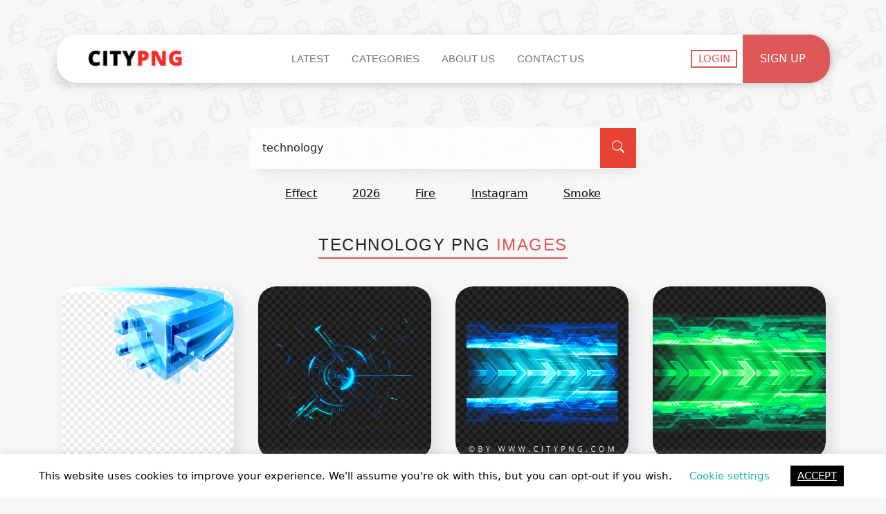

--- FILE ---
content_type: text/html; charset=UTF-8
request_url: https://www.citypng.com/search?q=technology
body_size: 11060
content:
<!doctype html>
<html lang="en">

<head>
    <!-- Required meta tags -->
    <meta charset="utf-8">
    <meta name="viewport" content="width=device-width, initial-scale=1, shrink-to-fit=no">

    <meta http-equiv="Content-Type" content="text/html; charset=utf-8">

    <meta name="csrf-token" content="dnywqsDzzgi3csB434jhLBVFw06KCz4cXJGtqESA">
            <meta name="description" content="technology PNG images with transparent background free to download">
        
    
        
<link rel="canonical" href="https://www.citypng.com/search?q=technology">


    
        
        
    

    
    


    
        
    
            <link rel="next" href="https://www.citypng.com/search?q=technology&amp;page=2">
     

    <!-- Bootstrap CSS v5.2.1 -->
    <link rel="stylesheet" href="https://city-png.b-cdn.net/new-design/bootstrap/css/bootstrap.min.css">

    <!-- ArialMT Fonts -->
    <link rel="stylesheet" href="https://city-png.b-cdn.net/new-design/fonts/style.css">

    <!-- Custom Css -->
    <link rel="stylesheet" href="https://city-png.b-cdn.net/new-design/custom_css/main.css">

    <!-- Bootstrap Icons -->
    <link rel="stylesheet" href="https://cdn.jsdelivr.net/npm/bootstrap-icons@1.10.3/font/bootstrap-icons.css" rel="preload" as="style" onload="this.onload=null;this.rel='stylesheet'">
    <noscript><link rel="stylesheet" href="https://cdn.jsdelivr.net/npm/bootstrap-icons@1.10.3/font/bootstrap-icons.css"></noscript>

    <!-- Font-awesome Icons -->
    

    <link rel="stylesheet" href="https://cdnjs.cloudflare.com/ajax/libs/font-awesome/5.8.1/css/all.min.css"
        integrity="sha512-gMjQeDaELJ0ryCI+FtItusU9MkAifCZcGq789FrzkiM49D8lbDhoaUaIX4ASU187wofMNlgBJ4ckbrXM9sE6Pg=="
        crossorigin="anonymous" referrerpolicy="no-referrer" />

<link rel="stylesheet" href="https://cdnjs.cloudflare.com/ajax/libs/font-awesome/6.3.0/css/all.min.css"
        integrity="sha512-SzlrxWUlpfuzQ+pcUCosxcglQRNAq/DZjVsC0lE40xsADsfeQoEypE+enwcOiGjk/bSuGGKHEyjSoQ1zVisanQ=="
        crossorigin="anonymous" referrerpolicy="no-referrer" />
        

    <!-- Jquery CDN -->
    <script src="https://code.jquery.com/jquery-3.6.3.min.js" integrity="sha256-pvPw+upLPUjgMXY0G+8O0xUf+/Im1MZjXxxgOcBQBXU=" crossorigin="anonymous"></script>

    <!-- Favicon -->
    <link rel="shortcut icon" href="https://city-png.b-cdn.net/new-design/images/favicon/favicon.png">
   
    <title>technology PNG &amp; clipart images | Citypng</title>

    
    <!-- Sweet Alert -->
    <link href="https://city-png.b-cdn.net/sweetalert.css" rel="stylesheet" type="text/css" media="none"
        onload="if(media!='all')media='all'" />

    <link href="https://city-png.b-cdn.net/vivify.min.css" rel="stylesheet" type="text/css" media="none"
        onload="if(media!='all')media='all'" />

        
        <!-- Google tag (gtag.js) -->
<script async src="https://www.googletagmanager.com/gtag/js?id=G-3V4FXQ8QYZ"></script>
<script>
  window.dataLayer = window.dataLayer || [];
  function gtag(){dataLayer.push(arguments);}
  gtag('js', new Date());

  gtag('config', 'G-3V4FXQ8QYZ');
</script>
<!-- Google tag (gtag.js) -->
<script async src="https://www.googletagmanager.com/gtag/js?id=G-V6C2J5TSJQ"></script>
<script>
  window.dataLayer = window.dataLayer || [];
  function gtag(){dataLayer.push(arguments);}
  gtag('js', new Date());

  gtag('config', 'G-V6C2J5TSJQ');
</script>        
</head>

<body>
<div id="cookie-law-info-bar" data-nosnippet="true" style="background-color: rgb(255, 255, 255); color: rgb(0, 0, 0); font-family: inherit; bottom: 0px; position: fixed;">
	<span>This website uses cookies to improve your experience. We'll assume you're ok with this, but you can opt-out if you wish.
		<a role="button" data-bs-toggle="modal" data-bs-target="#cookie" tabindex="0" style="margin: 5px 20px; color: rgb(20, 182, 148);">Cookie settings</a>
		<a role="button" class="accept_cookies" tabindex="0" style="display: inline-block; margin: 5px; color: rgb(255, 255, 255); background-color: rgb(0, 0, 0);padding:4px 10px">ACCEPT</a>
	</span>
</div>

 
<style>

    
    
  @media (min-width: 768px) {

}

/* Style for smaller screens */
/*@media (max-width: 767px) {
   header{position:relative;top:50px;}
   .homePage{margin-top:50px;}
 .imagePage-single{position:relative;top:30px;}
 .latestPage{margin-top:50px;}
 .searchResultPage{margin-top:50px;}
 .searchResultPageImages {margin-top:50px;}
 .downloadPage{margin-top:70px;}
 .loginPage{margin-top:20px;}
 .signUpPage{margin-top:80px;}
 .categoriesPage{margin-top:50px;}
 .categoriePage{margin-top:50px;}
 footer{position:relative;top:50px;}
}*/

</style>

<!--ISSUE CASE-->
<!--<div style="background:#ffcc00; color:#000; text-align:center; padding:10px; font-weight:bold; position:sticky; top:0; z-index:9999;">
  ðŸš§ We are currently experiencing technical issues. Our team is working on a fix. Thank you for your patience. ðŸš§
</div>-->

<!--NOT 100% STABLE-->
<!--<div style="background:#00c4ff; color:#000; text-align:center; padding:10px; font-weight:bold; position:sticky; top:0; z-index:9999;">
  💡 The website is currently mostly stable, but users may occasionally experience brief service interruptions that recover quickly.
</div>-->

<!--STABLE-->
<!--<div style="background:#4CAF50; color:#fff; text-align:center; padding:10px; font-weight:bold; position:sticky; top:0; z-index:9999;">
  ✅ The website is operating normally. If you notice any issue, please contact us.
</div>-->




<div class="modal fade" style="display:none" id="cookie">
	<div class="modal-dialog">
		<div class="modal-content">
			<div class="modal-header">
				<h4 class="modal-title">Privacy overview</h4>
				<button type="button" class="close btn" data-dismiss="modal">
					<span aria-hidden="true">&times;</span>
					<span class="sr-only">Close</span>
				</button>
				
			</div>
			<div class="modal-body">
				<p>This website uses cookies to improve your experience while you navigate through the website. Out of these cookies, the cookies that are categorized as necessary are stored on your browser as they are essential for the working of basic functionalities of the website. We also use third-party cookies that help us analyze and understand how you use this website. These cookies will be stored in your browser only with your consent.</p>
				<div>
				    <button data-toggle="collapse" data-target="#necessary" style="width: 100%;border:none;text-align: left;padding: 10px 26px;display:flex;justify-content:space-between;align-items-center;margin-bottom:8px">Necessary <span style="font-size:12px">Always Enabled</span></button>
				    <div id="necessary" class="collapse" style="padding: 10px 24px">
				        <p>Necessary cookies are absolutely essential for the website to function properly. This category only includes cookies that ensures basic functionalities and security features of the website. These cookies do not store any personal information.</p>
				    </div>
				    <button data-toggle="collapse" data-target="#non-necessary" style="width: 100%;border:none;text-align: left;padding: 10px 26px;display:flex;justify-content:space-between;">
				        Non-Necessary
				        <div class="cli-switch">
                        <input type="checkbox" id="wt-cli-checkbox-non-necessary" class="cli-user-preference-checkbox" data-id="checkbox-non-necessary" checked="checked">
                        <label for="wt-cli-checkbox-non-necessary" class="cli-slider" data-cli-enable="Enabled" data-cli-disable="Disabled"></label>
                        </div>
				    </button>
				    <div id="non-necessary" class="collapse" style="padding: 10px 24px">
				        <p>Any cookies that may not be particularly necessary for the website to function and is used specifically to collect user personal data via analytics, ads, other embedded contents are termed as non-necessary cookies. It is mandatory to procure user consent prior to running these cookies on your website.</p>
				    </div>
				</div>
			</div>
			<div class="modal-footer">
				<button data-bs-dismiss="modal" class="accept_cookies btn btn-success">Accept</button>
			</div>
		</div>
	</div>
</div>

    <header>
     

<script>
 document.addEventListener("DOMContentLoaded", function() {
    const elementsToStyle = document.querySelector(".for-message");
    
    // Listen for close event
    document.getElementById("imageAlert").addEventListener('close.bs.alert', function () {
      elementsToStyle.classList.remove("active");
    });

    // Initialize (assuming the alert starts as shown)
    elementsToStyle.classList.add("active");
  });

    
</script>
        
                <!-- Navbar starts -->

        <div class="container ">

            <nav class="navbar navbar-expand-md navbar-light bg-light">
                <div class="container mx-3 me-0 pe-md-0 pe-lg-0 align-items-center">
                    <a class="mx-lg-3 mx-1" href="https://www.citypng.com">
                        <img class="nvLogo" src="https://imagedelivery.net/5MYSbk45M80qAwecrlKzdQ/1df3913a-3012-43f5-e509-c60d81362700/thumbnail"
                            alt="Brand Logo">
                    </a>
                    <div class="d-flex">
                                                <button class="navbar-toggler" type="button" data-bs-toggle="collapse"
                            data-bs-target="#navbarSupportedContent" aria-controls="navbarSupportedContent"
                            aria-expanded="true" aria-label="Toggle navigation">
                            <span class="navbar-toggler-icon"></span>
                        </button>
                    </div>
                    <div class="collapse navbar-collapse justify-content-lg-center" id="navbarSupportedContent">
                        <ul class="navbar-nav mx-auto navbar-main py-md-0 py-3">
                            <li class="nav-item me-lg-3">
                                <a class="nav-link" href="https://www.citypng.com/latest">Latest</a>
                            </li>
                             <li class="nav-item me-lg-3">
                                <a class="nav-link" href="https://www.citypng.com/categories">Categories</a>
                            </li>
                            <li class="nav-item me-lg-3">
                                <a class="nav-link" href="https://www.citypng.com/page/about-us">About Us</a>
                            </li>
                            <li class="nav-item me-lg-3">
                                <a class="nav-link" href="https://www.citypng.com/contact">Contact Us</a>
                            </li>
                            
                            
                            
                            
                           
                        </ul>

                                                    <div>

                                <ul class="nav align-items-center  nav-most-right justify-content-center">
                                    <li class="nav-item me-lg-2 me-md-2 me-2">
                                        <a class="btn nvLogin" href="https://www.citypng.com/login">Login</a>
                                    </li>
                                    <li class="nav-item">
                                        <a class="text-center nvSignup" href="https://www.citypng.com/signup">Sign Up</a>
                                    </li>
                                </ul>

                            </div>
                        
                        

                    </div>

                </div>
            </nav>
            <div class="mt-3 header-search-main" style="display: none;">
                <center>
    <form role="search" autocomplete="off" action="https://www.citypng.com/search" method="get" class="w-100 mb-3">
        <div class="schBar w-100 d-flex align-items-center justify-content-between">
            <div class="w-100">
                <input type="text" name="q" class="schBarInp form-control" aria-describedby="helpId" placeholder="Search PNG">
            </div>
            <div class="d-flex align-items-center justify-content-center">
                <button class="searchIconBtn d-flex align-items-center justify-content-center" type="submit">
                    <i class="bi-search text-white"></i>
                </button>
            </div>

        </div>
    </form>
</center>            </div>
        </div>

        <!-- Navbar Ends -->

    </header>


    <main>

            <!-- Main Content Starts -->
    



    <!-- Text and Seacrh Bar Work Starts -->
    <div class="container searchResultPage">
        <div class="row">
            <!-- Search Bar -->
             <div class="mt-5">
                <!-- Search Bar -->
    <div class="col-12 mt-3 text-center w-100">
        <center>
            <form role="search" autocomplete="off" action="https://www.citypng.com/search" method="get">
                <div class="schBar d-flex align-items-center justify-content-between">
                    <div class="w-100">
                        
                        <input type="text" name="q" value="technology" class="schBarInp form-control"
                            aria-describedby="helpId" placeholder="Search PNG">
                    </div>
                    <div class="d-flex align-items-center justify-content-center">
                            <button class="searchIconBtn d-flex align-items-center justify-content-center" type="submit">
                                <i class="bi-search text-white"></i>
                            </button>
                    </div>
                </div>
                            </form>
        </center>
    </div>
<!-- End Search Bar -->

    <div class="col-12 mt-4 d-flex justify-content-center">
    <div class="d-lg-flex trends-div w-50 justify-content-evenly text-center">
                                                                <a href="https://www.citypng.com/search?q=effect" target="_blank"
                    class="trend-link me-3 me-lg-0 text-capitalize">effect</a>
                                            <a href="https://www.citypng.com/search?q=2026" target="_blank"
                    class="trend-link me-3 me-lg-0 text-capitalize">2026</a>
                                            <a href="https://www.citypng.com/search?q=fire" target="_blank"
                    class="trend-link me-3 me-lg-0 text-capitalize">fire</a>
                                            <a href="https://www.citypng.com/search?q=instagram" target="_blank"
                    class="trend-link me-3 me-lg-0 text-capitalize">instagram</a>
                                            <a href="https://www.citypng.com/search?q=smoke" target="_blank"
                    class="trend-link me-3 me-lg-0 text-capitalize">smoke</a>
                        </div>
</div>
            </div>
            <!-- End Search Bar -->

            

            <div class="col-12 mt-5 d-flex justify-content-center">
    
    <h1 style="font-size:1.5rem;" class="FPIheading text-uppercase">
                    technology PNG <span class="FPIpart"> IMAGES </span>
            </h1>
</div>

            
            

        </div>
    </div>
    <!-- Text and Seacrh Bar Work Ends -->


    <!-- latest Images Work Starts -->

    <div class="container mt-2 searchResultPageImages">

                    <div class="row justify-content-evenly align-items-">

                <style>
	.image-preview-container:hover>h2 {
		color: #4C4C4C !important;
		background: #f8f8f8;
	}
	.fa.fa-heart:hover {
	    cursor: pointer;
	    color: red;
	}
	
	@media screen and (min-width: 992px) and (max-width: 1199px) {

    
    .ltstIncImgAnc:hover .hoverOverlayDiv{
        transform: translate(0, -225px);
    }
}
</style>



<!-- Start Item --> 

<div class="position-relative col-lg-3 col-md-4 col-sm-6 col-6 mt-4 d-flex justify-content-center" >

    <a href="https://www.citypng.com/photo/20310/hd-3d-blue-technology-abstract-png" class="ltstIncImgAnc text-center" >
                        <img src="https://www.citypng.com/public/uploads/preview/hd-3d-blue-technology-abstract-png-701751694540171hiyk3kp2v5.png?v=2026012802" alt="HD 3D Blue Technology Abstract PNG" class="img1" style="height: 100%; width: auto; max-width: 100%;" loading="lazy" />
        
        <div class="hoverOverlayDiv d-flex align-items-end img1 p-3" >
            <div class="w-100">
                <div class="text-start mb-3">
                    <h2 class="mb-1 smImgHovTitle">HD 3D Blue Technology Abstract PNG</h2>
                   <span class="mb-0 smImgHovResoAndSize" style="margin-top: 10px;">1500x1500</span>
                </div>
                <div class="d-flex justify-content-between px-2 ps-0">
                    <span class="mb-0 smImgHovResoAndSize">799.1kB</span>
                    <span class="mb-0 h5">
                                                    <span onclick="event.preventDefault(); window.location.href='https://www.citypng.com/login'">
                                <i class="bi-heart-fill  "
                                    style="cursor: pointer;"></i>
                            </span>
                                            </span>
                </div>
            </div>
        </div>
    </a>
    <div class="extentionDiv smOnesLr">
        png
    </div>
    
</div>
<!-- End Item -->


<!-- Start Item --> 

<div class="position-relative col-lg-3 col-md-4 col-sm-6 col-6 mt-4 d-flex justify-content-center" >

    <a href="https://www.citypng.com/photo/29032/technology-futuristic-blue-circle-abstract-png-image" class="ltstIncImgAnc text-center" >
                        <img src="https://www.citypng.com/public/uploads/preview/technology-futuristic-blue-circle-abstract-png-image-701751694529095c4fpknooxr.png?v=2026012802" alt="Technology Futuristic Blue Circle Abstract PNG Image" class="img1" style="height: 100%; width: auto; max-width: 100%;" loading="lazy" />
        
        <div class="hoverOverlayDiv d-flex align-items-end img1 p-3" >
            <div class="w-100">
                <div class="text-start mb-3">
                    <h2 class="mb-1 smImgHovTitle">Technology Futuristic Blue Circle Abstract PNG Image</h2>
                   <span class="mb-0 smImgHovResoAndSize" style="margin-top: 10px;">1500x1500</span>
                </div>
                <div class="d-flex justify-content-between px-2 ps-0">
                    <span class="mb-0 smImgHovResoAndSize">722.2kB</span>
                    <span class="mb-0 h5">
                                                    <span onclick="event.preventDefault(); window.location.href='https://www.citypng.com/login'">
                                <i class="bi-heart-fill  "
                                    style="cursor: pointer;"></i>
                            </span>
                                            </span>
                </div>
            </div>
        </div>
    </a>
    <div class="extentionDiv smOnesLr">
        png
    </div>
    
</div>
<!-- End Item -->


<!-- Start Item --> 

<div class="position-relative col-lg-3 col-md-4 col-sm-6 col-6 mt-4 d-flex justify-content-center" >

    <a href="https://www.citypng.com/photo/30353/science-technology-blue-light-arrows-effect-png" class="ltstIncImgAnc text-center" >
                        <img src="https://www.citypng.com/public/uploads/preview/science-technology-blue-light-arrows-effect-png-701751694519698k5vyfwntoq.png?v=2026012802" alt="Science Technology Blue Light Arrows Effect PNG" class="img1" style="height: 100%; width: auto; max-width: 100%;" loading="lazy" />
        
        <div class="hoverOverlayDiv d-flex align-items-end img1 p-3" >
            <div class="w-100">
                <div class="text-start mb-3">
                    <h2 class="mb-1 smImgHovTitle">Science Technology Blue Light Arrows Effect PNG</h2>
                   <span class="mb-0 smImgHovResoAndSize" style="margin-top: 10px;">1000x1000</span>
                </div>
                <div class="d-flex justify-content-between px-2 ps-0">
                    <span class="mb-0 smImgHovResoAndSize">1.3MB</span>
                    <span class="mb-0 h5">
                                                    <span onclick="event.preventDefault(); window.location.href='https://www.citypng.com/login'">
                                <i class="bi-heart-fill  "
                                    style="cursor: pointer;"></i>
                            </span>
                                            </span>
                </div>
            </div>
        </div>
    </a>
    <div class="extentionDiv smOnesLr">
        png
    </div>
    
</div>
<!-- End Item -->


<!-- Start Item --> 

<div class="position-relative col-lg-3 col-md-4 col-sm-6 col-6 mt-4 d-flex justify-content-center" >

    <a href="https://www.citypng.com/photo/30354/science-technology-green-light-arrows-effect-png" class="ltstIncImgAnc text-center" >
                        <img src="https://www.citypng.com/public/uploads/preview/science-technology-green-light-arrows-effect-png-701751694519693apgffxq5ci.png?v=2026012802" alt="Science Technology Green Light Arrows Effect PNG" class="img1" style="height: 100%; width: auto; max-width: 100%;" loading="lazy" />
        
        <div class="hoverOverlayDiv d-flex align-items-end img1 p-3" >
            <div class="w-100">
                <div class="text-start mb-3">
                    <h2 class="mb-1 smImgHovTitle">Science Technology Green Light Arrows Effect PNG</h2>
                   <span class="mb-0 smImgHovResoAndSize" style="margin-top: 10px;">1000x1000</span>
                </div>
                <div class="d-flex justify-content-between px-2 ps-0">
                    <span class="mb-0 smImgHovResoAndSize">1.3MB</span>
                    <span class="mb-0 h5">
                                                    <span onclick="event.preventDefault(); window.location.href='https://www.citypng.com/login'">
                                <i class="bi-heart-fill  "
                                    style="cursor: pointer;"></i>
                            </span>
                                            </span>
                </div>
            </div>
        </div>
    </a>
    <div class="extentionDiv smOnesLr">
        png
    </div>
    
</div>
<!-- End Item -->


<!-- Start Item --> 

<div class="position-relative col-lg-3 col-md-4 col-sm-6 col-6 mt-4 d-flex justify-content-center" >

    <a href="https://www.citypng.com/photo/30355/science-technology-red-light-arrows-effect-hd-png" class="ltstIncImgAnc text-center" >
                        <img src="https://www.citypng.com/public/uploads/preview/science-technology-red-light-arrows-effect-hd-png-701751694519689bmea4kdwye.png?v=2026012802" alt="Science Technology Red Light Arrows Effect HD PNG" class="img1" style="height: 100%; width: auto; max-width: 100%;" loading="lazy" />
        
        <div class="hoverOverlayDiv d-flex align-items-end img1 p-3" >
            <div class="w-100">
                <div class="text-start mb-3">
                    <h2 class="mb-1 smImgHovTitle">Science Technology Red Light Arrows Effect HD PNG</h2>
                   <span class="mb-0 smImgHovResoAndSize" style="margin-top: 10px;">1000x1000</span>
                </div>
                <div class="d-flex justify-content-between px-2 ps-0">
                    <span class="mb-0 smImgHovResoAndSize">1.3MB</span>
                    <span class="mb-0 h5">
                                                    <span onclick="event.preventDefault(); window.location.href='https://www.citypng.com/login'">
                                <i class="bi-heart-fill  "
                                    style="cursor: pointer;"></i>
                            </span>
                                            </span>
                </div>
            </div>
        </div>
    </a>
    <div class="extentionDiv smOnesLr">
        png
    </div>
    
</div>
<!-- End Item -->


<!-- Start Item --> 

<div class="position-relative col-lg-3 col-md-4 col-sm-6 col-6 mt-4 d-flex justify-content-center" >

    <a href="https://www.citypng.com/photo/31940/escalator-earth-science-technology-lighting-effect-png" class="ltstIncImgAnc text-center" >
                        <img src="https://www.citypng.com/public/uploads/preview/escalator-earth-science-technology-lighting-effect-png-701751694515555jqpmyv2fhj.png?v=2026012802" alt="Escalator Earth Science Technology Lighting Effect PNG" class="img1" style="height: 100%; width: auto; max-width: 100%;" loading="lazy" />
        
        <div class="hoverOverlayDiv d-flex align-items-end img1 p-3" >
            <div class="w-100">
                <div class="text-start mb-3">
                    <h2 class="mb-1 smImgHovTitle">Escalator Earth Science Technology Lighting Effect PNG</h2>
                   <span class="mb-0 smImgHovResoAndSize" style="margin-top: 10px;">2000x2000</span>
                </div>
                <div class="d-flex justify-content-between px-2 ps-0">
                    <span class="mb-0 smImgHovResoAndSize">1.4MB</span>
                    <span class="mb-0 h5">
                                                    <span onclick="event.preventDefault(); window.location.href='https://www.citypng.com/login'">
                                <i class="bi-heart-fill  "
                                    style="cursor: pointer;"></i>
                            </span>
                                            </span>
                </div>
            </div>
        </div>
    </a>
    <div class="extentionDiv smOnesLr">
        png
    </div>
    
</div>
<!-- End Item -->


<!-- Start Item --> 

<div class="position-relative col-lg-3 col-md-4 col-sm-6 col-6 mt-4 d-flex justify-content-center" >

    <a href="https://www.citypng.com/photo/31192/technology-abstract-light-beams-effect-png" class="ltstIncImgAnc text-center" >
                        <img src="https://www.citypng.com/public/uploads/preview/technology-abstract-light-beams-effect-png-701751694516450smdikm0xmv.png?v=2026012802" alt="Technology Abstract Light Beams Effect PNG" class="img1" style="height: 100%; width: auto; max-width: 100%;" loading="lazy" />
        
        <div class="hoverOverlayDiv d-flex align-items-end img1 p-3" >
            <div class="w-100">
                <div class="text-start mb-3">
                    <h2 class="mb-1 smImgHovTitle">Technology Abstract Light Beams Effect PNG</h2>
                   <span class="mb-0 smImgHovResoAndSize" style="margin-top: 10px;">2000x2000</span>
                </div>
                <div class="d-flex justify-content-between px-2 ps-0">
                    <span class="mb-0 smImgHovResoAndSize">2.1MB</span>
                    <span class="mb-0 h5">
                                                    <span onclick="event.preventDefault(); window.location.href='https://www.citypng.com/login'">
                                <i class="bi-heart-fill  "
                                    style="cursor: pointer;"></i>
                            </span>
                                            </span>
                </div>
            </div>
        </div>
    </a>
    <div class="extentionDiv smOnesLr">
        png
    </div>
    
</div>
<!-- End Item -->


<!-- Start Item --> 

<div class="position-relative col-lg-3 col-md-4 col-sm-6 col-6 mt-4 d-flex justify-content-center" >

    <a href="https://www.citypng.com/photo/20454/luminous-technology-blue-abstract-hd-png" class="ltstIncImgAnc text-center" >
                        <img src="https://www.citypng.com/public/uploads/preview/luminous-technology-blue-abstract-hd-png-701751694538212vjg3ipupfn.png?v=2026012802" alt="Luminous Technology Blue Abstract HD PNG" class="img1" style="height: 100%; width: auto; max-width: 100%;" loading="lazy" />
        
        <div class="hoverOverlayDiv d-flex align-items-end img1 p-3" >
            <div class="w-100">
                <div class="text-start mb-3">
                    <h2 class="mb-1 smImgHovTitle">Luminous Technology Blue Abstract HD PNG</h2>
                   <span class="mb-0 smImgHovResoAndSize" style="margin-top: 10px;">1000x1000</span>
                </div>
                <div class="d-flex justify-content-between px-2 ps-0">
                    <span class="mb-0 smImgHovResoAndSize">1.2MB</span>
                    <span class="mb-0 h5">
                                                    <span onclick="event.preventDefault(); window.location.href='https://www.citypng.com/login'">
                                <i class="bi-heart-fill  "
                                    style="cursor: pointer;"></i>
                            </span>
                                            </span>
                </div>
            </div>
        </div>
    </a>
    <div class="extentionDiv smOnesLr">
        png
    </div>
    
</div>
<!-- End Item -->


<!-- Start Item --> 

<div class="position-relative col-lg-3 col-md-4 col-sm-6 col-6 mt-4 d-flex justify-content-center" >

    <a href="https://www.citypng.com/photo/20535/blue-stripes-lines-science-technology-abstract" class="ltstIncImgAnc text-center" >
                        <img src="https://www.citypng.com/public/uploads/preview/blue-stripes-lines-science-technology-abstract-70175169453780877xxulavct.png?v=2026012802" alt="Blue Stripes Lines Science Technology Abstract" class="img1" style="height: 100%; width: auto; max-width: 100%;" loading="lazy" />
        
        <div class="hoverOverlayDiv d-flex align-items-end img1 p-3" >
            <div class="w-100">
                <div class="text-start mb-3">
                    <h2 class="mb-1 smImgHovTitle">Blue Stripes Lines Science Technology Abstract</h2>
                   <span class="mb-0 smImgHovResoAndSize" style="margin-top: 10px;">2000x2000</span>
                </div>
                <div class="d-flex justify-content-between px-2 ps-0">
                    <span class="mb-0 smImgHovResoAndSize">196.5kB</span>
                    <span class="mb-0 h5">
                                                    <span onclick="event.preventDefault(); window.location.href='https://www.citypng.com/login'">
                                <i class="bi-heart-fill  "
                                    style="cursor: pointer;"></i>
                            </span>
                                            </span>
                </div>
            </div>
        </div>
    </a>
    <div class="extentionDiv smOnesLr">
        png
    </div>
    
</div>
<!-- End Item -->


<!-- Start Item --> 

<div class="position-relative col-lg-3 col-md-4 col-sm-6 col-6 mt-4 d-flex justify-content-center" >

    <a href="https://www.citypng.com/photo/31997/technology-futuristic-blue-glowing-circle-hd-png" class="ltstIncImgAnc text-center" >
                        <img src="https://www.citypng.com/public/uploads/preview/technology-futuristic-blue-glowing-circle-hd-png-701751694515340tsv8eyufk0.png?v=2026012802" alt="Technology Futuristic Blue Glowing Circle HD PNG" class="img1" style="height: 100%; width: auto; max-width: 100%;" loading="lazy" />
        
        <div class="hoverOverlayDiv d-flex align-items-end img1 p-3" >
            <div class="w-100">
                <div class="text-start mb-3">
                    <h2 class="mb-1 smImgHovTitle">Technology Futuristic Blue Glowing Circle HD PNG</h2>
                   <span class="mb-0 smImgHovResoAndSize" style="margin-top: 10px;">2000x2000</span>
                </div>
                <div class="d-flex justify-content-between px-2 ps-0">
                    <span class="mb-0 smImgHovResoAndSize">3.2MB</span>
                    <span class="mb-0 h5">
                                                    <span onclick="event.preventDefault(); window.location.href='https://www.citypng.com/login'">
                                <i class="bi-heart-fill  "
                                    style="cursor: pointer;"></i>
                            </span>
                                            </span>
                </div>
            </div>
        </div>
    </a>
    <div class="extentionDiv smOnesLr">
        png
    </div>
    
</div>
<!-- End Item -->


<!-- Start Item --> 

<div class="position-relative col-lg-3 col-md-4 col-sm-6 col-6 mt-4 d-flex justify-content-center" >

    <a href="https://www.citypng.com/photo/31943/hd-blue-glowing-technology-futuristic-frame-png" class="ltstIncImgAnc text-center" >
                        <img src="https://www.citypng.com/public/uploads/preview/hd-blue-glowing-technology-futuristic-frame-png-701751694515542dxz6u5zobq.png?v=2026012802" alt="HD Blue Glowing Technology Futuristic Frame PNG" class="img1" style="height: 100%; width: auto; max-width: 100%;" loading="lazy" />
        
        <div class="hoverOverlayDiv d-flex align-items-end img1 p-3" >
            <div class="w-100">
                <div class="text-start mb-3">
                    <h2 class="mb-1 smImgHovTitle">HD Blue Glowing Technology Futuristic Frame PNG</h2>
                   <span class="mb-0 smImgHovResoAndSize" style="margin-top: 10px;">3970x3970</span>
                </div>
                <div class="d-flex justify-content-between px-2 ps-0">
                    <span class="mb-0 smImgHovResoAndSize">1.3MB</span>
                    <span class="mb-0 h5">
                                                    <span onclick="event.preventDefault(); window.location.href='https://www.citypng.com/login'">
                                <i class="bi-heart-fill  "
                                    style="cursor: pointer;"></i>
                            </span>
                                            </span>
                </div>
            </div>
        </div>
    </a>
    <div class="extentionDiv smOnesLr">
        png
    </div>
    
</div>
<!-- End Item -->


<!-- Start Item --> 

<div class="position-relative col-lg-3 col-md-4 col-sm-6 col-6 mt-4 d-flex justify-content-center" >

    <a href="https://www.citypng.com/photo/31942/glowing-technology-futuristic-red-frame-png-image" class="ltstIncImgAnc text-center" >
                        <img src="https://www.citypng.com/public/uploads/preview/glowing-technology-futuristic-red-frame-png-image-701751694515549p87opvlnpk.png?v=2026012802" alt="Glowing Technology Futuristic Red Frame PNG Image" class="img1" style="height: 100%; width: auto; max-width: 100%;" loading="lazy" />
        
        <div class="hoverOverlayDiv d-flex align-items-end img1 p-3" >
            <div class="w-100">
                <div class="text-start mb-3">
                    <h2 class="mb-1 smImgHovTitle">Glowing Technology Futuristic Red Frame PNG Image</h2>
                   <span class="mb-0 smImgHovResoAndSize" style="margin-top: 10px;">3970x3970</span>
                </div>
                <div class="d-flex justify-content-between px-2 ps-0">
                    <span class="mb-0 smImgHovResoAndSize">1.3MB</span>
                    <span class="mb-0 h5">
                                                    <span onclick="event.preventDefault(); window.location.href='https://www.citypng.com/login'">
                                <i class="bi-heart-fill  "
                                    style="cursor: pointer;"></i>
                            </span>
                                            </span>
                </div>
            </div>
        </div>
    </a>
    <div class="extentionDiv smOnesLr">
        png
    </div>
    
</div>
<!-- End Item -->


<!-- Start Item --> 

<div class="position-relative col-lg-3 col-md-4 col-sm-6 col-6 mt-4 d-flex justify-content-center" >

    <a href="https://www.citypng.com/photo/431/3d-effect-apple-brand-logo-technology" class="ltstIncImgAnc text-center" >
                        <img src="https://www.citypng.com/public/uploads/preview/3d-effect-apple-brand-logo-technology-701751694793284fo6rfmlqff.png?v=2026012802" alt="3D Effect Apple Brand Logo Technology" class="img1" style="height: 100%; width: auto; max-width: 100%;" loading="lazy" />
        
        <div class="hoverOverlayDiv d-flex align-items-end img1 p-3" >
            <div class="w-100">
                <div class="text-start mb-3">
                    <h2 class="mb-1 smImgHovTitle">3D Effect Apple Brand Logo Technology</h2>
                   <span class="mb-0 smImgHovResoAndSize" style="margin-top: 10px;">1000x1000</span>
                </div>
                <div class="d-flex justify-content-between px-2 ps-0">
                    <span class="mb-0 smImgHovResoAndSize">7.8MB</span>
                    <span class="mb-0 h5">
                                                    <span onclick="event.preventDefault(); window.location.href='https://www.citypng.com/login'">
                                <i class="bi-heart-fill  "
                                    style="cursor: pointer;"></i>
                            </span>
                                            </span>
                </div>
            </div>
        </div>
    </a>
    <div class="extentionDiv smOnesLr">
        png
    </div>
    
</div>
<!-- End Item -->


<!-- Start Item --> 

<div class="position-relative col-lg-3 col-md-4 col-sm-6 col-6 mt-4 d-flex justify-content-center" >

    <a href="https://www.citypng.com/photo/30155/technology-blue-network-connect-dots-png" class="ltstIncImgAnc text-center" >
                        <img src="https://www.citypng.com/public/uploads/preview/technology-blue-network-connect-dots-png-701751694522327xfcf6kvgez.png?v=2026012802" alt="Technology Blue Network Connect Dots PNG" class="img1" style="height: 100%; width: auto; max-width: 100%;" loading="lazy" />
        
        <div class="hoverOverlayDiv d-flex align-items-end img1 p-3" >
            <div class="w-100">
                <div class="text-start mb-3">
                    <h2 class="mb-1 smImgHovTitle">Technology Blue Network Connect Dots PNG</h2>
                   <span class="mb-0 smImgHovResoAndSize" style="margin-top: 10px;">1500x1500</span>
                </div>
                <div class="d-flex justify-content-between px-2 ps-0">
                    <span class="mb-0 smImgHovResoAndSize">625.4kB</span>
                    <span class="mb-0 h5">
                                                    <span onclick="event.preventDefault(); window.location.href='https://www.citypng.com/login'">
                                <i class="bi-heart-fill  "
                                    style="cursor: pointer;"></i>
                            </span>
                                            </span>
                </div>
            </div>
        </div>
    </a>
    <div class="extentionDiv smOnesLr">
        png
    </div>
    
</div>
<!-- End Item -->


<!-- Start Item --> 

<div class="position-relative col-lg-3 col-md-4 col-sm-6 col-6 mt-4 d-flex justify-content-center" >

    <a href="https://www.citypng.com/photo/26842/hd-bluetooth-technology-logo-png" class="ltstIncImgAnc text-center" >
                        <img src="https://www.citypng.com/public/uploads/preview/hd-bluetooth-technology-logo-png-701751694710466wlmcdewpag.png?v=2026012802" alt="HD Bluetooth Technology Logo PNG" class="img1" style="height: 100%; width: auto; max-width: 100%;" loading="lazy" />
        
        <div class="hoverOverlayDiv d-flex align-items-end img1 p-3" >
            <div class="w-100">
                <div class="text-start mb-3">
                    <h2 class="mb-1 smImgHovTitle">HD Bluetooth Technology Logo PNG</h2>
                   <span class="mb-0 smImgHovResoAndSize" style="margin-top: 10px;">2000x2000</span>
                </div>
                <div class="d-flex justify-content-between px-2 ps-0">
                    <span class="mb-0 smImgHovResoAndSize">32.6kB</span>
                    <span class="mb-0 h5">
                                                    <span onclick="event.preventDefault(); window.location.href='https://www.citypng.com/login'">
                                <i class="bi-heart-fill  "
                                    style="cursor: pointer;"></i>
                            </span>
                                            </span>
                </div>
            </div>
        </div>
    </a>
    <div class="extentionDiv smOnesLr">
        png
    </div>
    
</div>
<!-- End Item -->


<!-- Start Item --> 

<div class="position-relative col-lg-3 col-md-4 col-sm-6 col-6 mt-4 d-flex justify-content-center" >

    <a href="https://www.citypng.com/photo/10896/blockchain-technology-crypto-png" class="ltstIncImgAnc text-center" >
                        <img src="https://www.citypng.com/public/uploads/preview/blockchain-technology-crypto-png-7040816946874686c4vqsqjfk.png?v=2026012802" alt="Blockchain Technology Crypto PNG" class="img1" style="height: 100%; width: auto; max-width: 100%;" loading="lazy" />
        
        <div class="hoverOverlayDiv d-flex align-items-end img1 p-3" >
            <div class="w-100">
                <div class="text-start mb-3">
                    <h2 class="mb-1 smImgHovTitle">Blockchain Technology Crypto PNG</h2>
                   <span class="mb-0 smImgHovResoAndSize" style="margin-top: 10px;">1000x1000</span>
                </div>
                <div class="d-flex justify-content-between px-2 ps-0">
                    <span class="mb-0 smImgHovResoAndSize">257.7kB</span>
                    <span class="mb-0 h5">
                                                    <span onclick="event.preventDefault(); window.location.href='https://www.citypng.com/login'">
                                <i class="bi-heart-fill  "
                                    style="cursor: pointer;"></i>
                            </span>
                                            </span>
                </div>
            </div>
        </div>
    </a>
    <div class="extentionDiv smOnesLr">
        png
    </div>
    
</div>
<!-- End Item -->


<!-- Start Item --> 

<div class="position-relative col-lg-3 col-md-4 col-sm-6 col-6 mt-4 d-flex justify-content-center" >

    <a href="https://www.citypng.com/photo/20536/blue-geometric-technology-abstract" class="ltstIncImgAnc text-center" >
                        <img src="https://www.citypng.com/public/uploads/preview/blue-geometric-technology-abstract-701751694537804m3pbcgldjp.png?v=2026012802" alt="Blue Geometric Technology Abstract" class="img1" style="height: 100%; width: auto; max-width: 100%;" loading="lazy" />
        
        <div class="hoverOverlayDiv d-flex align-items-end img1 p-3" >
            <div class="w-100">
                <div class="text-start mb-3">
                    <h2 class="mb-1 smImgHovTitle">Blue Geometric Technology Abstract</h2>
                   <span class="mb-0 smImgHovResoAndSize" style="margin-top: 10px;">3000x3000</span>
                </div>
                <div class="d-flex justify-content-between px-2 ps-0">
                    <span class="mb-0 smImgHovResoAndSize">790.9kB</span>
                    <span class="mb-0 h5">
                                                    <span onclick="event.preventDefault(); window.location.href='https://www.citypng.com/login'">
                                <i class="bi-heart-fill  "
                                    style="cursor: pointer;"></i>
                            </span>
                                            </span>
                </div>
            </div>
        </div>
    </a>
    <div class="extentionDiv smOnesLr">
        png
    </div>
    
</div>
<!-- End Item -->


<!-- Start Item --> 

<div class="position-relative col-lg-3 col-md-4 col-sm-6 col-6 mt-4 d-flex justify-content-center" >

    <a href="https://www.citypng.com/photo/27168/5g-connectivity-network-technology-png" class="ltstIncImgAnc text-center" >
                        <img src="https://www.citypng.com/public/uploads/preview/5g-connectivity-network-technology-png-704081694621783l2my9fgrek.png?v=2026012802" alt="5G Connectivity Network Technology PNG" class="img1" style="height: 100%; width: auto; max-width: 100%;" loading="lazy" />
        
        <div class="hoverOverlayDiv d-flex align-items-end img1 p-3" >
            <div class="w-100">
                <div class="text-start mb-3">
                    <h2 class="mb-1 smImgHovTitle">5G Connectivity Network Technology PNG</h2>
                   <span class="mb-0 smImgHovResoAndSize" style="margin-top: 10px;">1500x1500</span>
                </div>
                <div class="d-flex justify-content-between px-2 ps-0">
                    <span class="mb-0 smImgHovResoAndSize">231.2kB</span>
                    <span class="mb-0 h5">
                                                    <span onclick="event.preventDefault(); window.location.href='https://www.citypng.com/login'">
                                <i class="bi-heart-fill  "
                                    style="cursor: pointer;"></i>
                            </span>
                                            </span>
                </div>
            </div>
        </div>
    </a>
    <div class="extentionDiv smOnesLr">
        png
    </div>
    
</div>
<!-- End Item -->


<!-- Start Item --> 

<div class="position-relative col-lg-3 col-md-4 col-sm-6 col-6 mt-4 d-flex justify-content-center" >

    <a href="https://www.citypng.com/photo/10882/hd-btc-bitcoin-technology-blockchain-png" class="ltstIncImgAnc text-center" >
                        <img src="https://www.citypng.com/public/uploads/preview/hd-btc-bitcoin-technology-blockchain-png-704081694687475emvnrpqgor.png?v=2026012802" alt="HD Btc Bitcoin Technology Blockchain PNG" class="img1" style="height: 100%; width: auto; max-width: 100%;" loading="lazy" />
        
        <div class="hoverOverlayDiv d-flex align-items-end img1 p-3" >
            <div class="w-100">
                <div class="text-start mb-3">
                    <h2 class="mb-1 smImgHovTitle">HD Btc Bitcoin Technology Blockchain PNG</h2>
                   <span class="mb-0 smImgHovResoAndSize" style="margin-top: 10px;">2000x2000</span>
                </div>
                <div class="d-flex justify-content-between px-2 ps-0">
                    <span class="mb-0 smImgHovResoAndSize">3.3MB</span>
                    <span class="mb-0 h5">
                                                    <span onclick="event.preventDefault(); window.location.href='https://www.citypng.com/login'">
                                <i class="bi-heart-fill  "
                                    style="cursor: pointer;"></i>
                            </span>
                                            </span>
                </div>
            </div>
        </div>
    </a>
    <div class="extentionDiv smOnesLr">
        png
    </div>
    
</div>
<!-- End Item -->


<!-- Start Item --> 

<div class="position-relative col-lg-3 col-md-4 col-sm-6 col-6 mt-4 d-flex justify-content-center" >

    <a href="https://www.citypng.com/photo/10897/hd-blockchain-technology-crypto-transfert-png" class="ltstIncImgAnc text-center" >
                        <img src="https://www.citypng.com/public/uploads/preview/hd-blockchain-technology-crypto-transfert-png-704081694687466i83pzplfth.png?v=2026012802" alt="HD Blockchain Technology Crypto Transfert PNG" class="img1" style="height: 100%; width: auto; max-width: 100%;" loading="lazy" />
        
        <div class="hoverOverlayDiv d-flex align-items-end img1 p-3" >
            <div class="w-100">
                <div class="text-start mb-3">
                    <h2 class="mb-1 smImgHovTitle">HD Blockchain Technology Crypto Transfert PNG</h2>
                   <span class="mb-0 smImgHovResoAndSize" style="margin-top: 10px;">2000x2000</span>
                </div>
                <div class="d-flex justify-content-between px-2 ps-0">
                    <span class="mb-0 smImgHovResoAndSize">685.9kB</span>
                    <span class="mb-0 h5">
                                                    <span onclick="event.preventDefault(); window.location.href='https://www.citypng.com/login'">
                                <i class="bi-heart-fill  "
                                    style="cursor: pointer;"></i>
                            </span>
                                            </span>
                </div>
            </div>
        </div>
    </a>
    <div class="extentionDiv smOnesLr">
        png
    </div>
    
</div>
<!-- End Item -->


<!-- Start Item --> 

<div class="position-relative col-lg-3 col-md-4 col-sm-6 col-6 mt-4 d-flex justify-content-center" >

    <a href="https://www.citypng.com/photo/10873/hd-btc-bitcoin-mining-technology-blockchain-png" class="ltstIncImgAnc text-center" >
                        <img src="https://www.citypng.com/public/uploads/preview/hd-btc-bitcoin-mining-technology-blockchain-png-704081695121166tctjtrrfaq.png?v=2026012802" alt="HD Btc Bitcoin Mining Technology Blockchain PNG" class="img1" style="height: 100%; width: auto; max-width: 100%;" loading="lazy" />
        
        <div class="hoverOverlayDiv d-flex align-items-end img1 p-3" >
            <div class="w-100">
                <div class="text-start mb-3">
                    <h2 class="mb-1 smImgHovTitle">HD Btc Bitcoin Mining Technology Blockchain PNG</h2>
                   <span class="mb-0 smImgHovResoAndSize" style="margin-top: 10px;">1500x1500</span>
                </div>
                <div class="d-flex justify-content-between px-2 ps-0">
                    <span class="mb-0 smImgHovResoAndSize">1.2MB</span>
                    <span class="mb-0 h5">
                                                    <span onclick="event.preventDefault(); window.location.href='https://www.citypng.com/login'">
                                <i class="bi-heart-fill  "
                                    style="cursor: pointer;"></i>
                            </span>
                                            </span>
                </div>
            </div>
        </div>
    </a>
    <div class="extentionDiv smOnesLr">
        png
    </div>
    
</div>
<!-- End Item -->


<!-- Start Item --> 

<div class="position-relative col-lg-3 col-md-4 col-sm-6 col-6 mt-4 d-flex justify-content-center" >

    <a href="https://www.citypng.com/photo/19301/png-technology-multicolor-abstract-brochure-cover" class="ltstIncImgAnc text-center" >
                        <img src="https://www.citypng.com/public/uploads/preview/png-technology-multicolor-abstract-brochure-cover-701751694542035j9nt6jphd4.png?v=2026012802" alt="PNG Technology Multicolor Abstract Brochure Cover" class="img1" style="height: 100%; width: auto; max-width: 100%;" loading="lazy" />
        
        <div class="hoverOverlayDiv d-flex align-items-end img1 p-3" >
            <div class="w-100">
                <div class="text-start mb-3">
                    <h2 class="mb-1 smImgHovTitle">PNG Technology Multicolor Abstract Brochure Cover</h2>
                   <span class="mb-0 smImgHovResoAndSize" style="margin-top: 10px;">1500x1500</span>
                </div>
                <div class="d-flex justify-content-between px-2 ps-0">
                    <span class="mb-0 smImgHovResoAndSize">1.1MB</span>
                    <span class="mb-0 h5">
                                                    <span onclick="event.preventDefault(); window.location.href='https://www.citypng.com/login'">
                                <i class="bi-heart-fill  "
                                    style="cursor: pointer;"></i>
                            </span>
                                            </span>
                </div>
            </div>
        </div>
    </a>
    <div class="extentionDiv smOnesLr">
        png
    </div>
    
</div>
<!-- End Item -->


<!-- Start Item --> 

<div class="position-relative col-lg-3 col-md-4 col-sm-6 col-6 mt-4 d-flex justify-content-center" >

    <a href="https://www.citypng.com/photo/353/speed-light-effect-curved-lines-background" class="ltstIncImgAnc text-center" >
                        <img src="https://www.citypng.com/public/uploads/preview/speed-light-effect-curved-lines-background-701751694702439q35xmkuryz.png?v=2026012802" alt="Speed Light Effect Curved Lines Background" class="img1" style="height: 100%; width: auto; max-width: 100%;" loading="lazy" />
        
        <div class="hoverOverlayDiv d-flex align-items-end img1 p-3" >
            <div class="w-100">
                <div class="text-start mb-3">
                    <h2 class="mb-1 smImgHovTitle">Speed Light Effect Curved Lines Background</h2>
                   <span class="mb-0 smImgHovResoAndSize" style="margin-top: 10px;">1000x1000</span>
                </div>
                <div class="d-flex justify-content-between px-2 ps-0">
                    <span class="mb-0 smImgHovResoAndSize">663.6kB</span>
                    <span class="mb-0 h5">
                                                    <span onclick="event.preventDefault(); window.location.href='https://www.citypng.com/login'">
                                <i class="bi-heart-fill  "
                                    style="cursor: pointer;"></i>
                            </span>
                                            </span>
                </div>
            </div>
        </div>
    </a>
    <div class="extentionDiv smOnesLr">
        png
    </div>
    
</div>
<!-- End Item -->


<!-- Start Item --> 

<div class="position-relative col-lg-3 col-md-4 col-sm-6 col-6 mt-4 d-flex justify-content-center" >

    <a href="https://www.citypng.com/photo/425/apple-brand-logo" class="ltstIncImgAnc text-center" >
                        <img src="https://www.citypng.com/public/uploads/preview/apple-brand-logo-70175169479329782ejsbt0dc.png?v=2026012802" alt="Apple Brand Logo" class="img1" style="height: 100%; width: auto; max-width: 100%;" loading="lazy" />
        
        <div class="hoverOverlayDiv d-flex align-items-end img1 p-3" >
            <div class="w-100">
                <div class="text-start mb-3">
                    <h2 class="mb-1 smImgHovTitle">Apple Brand Logo</h2>
                   <span class="mb-0 smImgHovResoAndSize" style="margin-top: 10px;">1500x1500</span>
                </div>
                <div class="d-flex justify-content-between px-2 ps-0">
                    <span class="mb-0 smImgHovResoAndSize">2.1MB</span>
                    <span class="mb-0 h5">
                                                    <span onclick="event.preventDefault(); window.location.href='https://www.citypng.com/login'">
                                <i class="bi-heart-fill  "
                                    style="cursor: pointer;"></i>
                            </span>
                                            </span>
                </div>
            </div>
        </div>
    </a>
    <div class="extentionDiv smOnesLr">
        png
    </div>
    
</div>
<!-- End Item -->
</div>
</div>


                
                    <div class="col-12 mt-5 mb-2 d-flex justify-content-center">
    
                        
                        <ol class="pagination" role="navigation">
        
                    <li class="page-item disabled me-3" aria-disabled="true">
                <span class="page-link prevBtn disabled">Prev</span>
            </li>
        
        
                    <li class="page-item">
                <a class="page-link nextBtn" href="https://www.citypng.com/search?q=technology&amp;page=2" rel="next">Next</a>
            </li>
            </ol>

            
           

                    </div>
                    
                
            

        
    </div>
    </div>

    <!-- Featuerd Images Work Ends -->

    <!-- Main Content Ends -->



    </main>

    <footer class="mt-3">

        <div class="ftBg">
            <div class="container ">
                <div class="container">
                    <div class="row  justify-content-center align-items-center">

                        <div class="col-12 px-lg-4 pt-4 pb-2 footer">
                            <div class="container ">
                                <div class="row justify-content-lg-between justify-content-evenly">
                                    <div class="col-lg-6 col-md-12">
                                        <div>
                                            <a href="https://www.citypng.com">
                                                <img src="https://imagedelivery.net/5MYSbk45M80qAwecrlKzdQ/1df3913a-3012-43f5-e509-c60d81362700/thumbnail"
                                                    alt="footerLogo">
                                            </a>
                                        </div>

                                        <div class="mt-3">
                                            <p class="ftPara">
                                                At CityPNG, we offer lots of high-quality PNG images for free. We want to help you make your projects look great without costing you anything.
                                            </p>
                                        </div>
                                    </div>

                                    <div class="col-lg-5 col-md-12 mt-md-1 ">
                                        <div class="row justify-content-evenly">

                                            <div class="col-lg-3 col-md-4 col-sm-12 ps-lg-0 pe-lg-4">

                                                <span class="footerListTitles">CONTENT</span>
                                                <ul class="footerUl">
                                                    <li class="mt-3">
                                                        <a class="aTags ftAnchors" href="https://www.citypng.com/latest"> LATEST </a>
                                                    </li>
                                                   
                                                </ul>

                                            </div>

                                            <div class="col-lg-5 col-md-4 col-sm-12">

                                                <span class="footerListTitles">INFORMATION</span>
                                                <ul class="footerUl">
                                                    <li class="mt-3">
                                                        <a class="aTags ftAnchors" href="https://www.citypng.com/page/about-us"> ABOUT US </a>
                                                    </li>

                                                    <li>
                                                        <a class="aTags ftAnchors" href="https://www.citypng.com/page/terms-of-service"> TERMS OF SERVICE </a>
                                                    </li>

                                                    <li>
                                                        <a class="aTags ftAnchors" href="https://www.citypng.com/page/privacy-policy"> PRIVACY POLICY </a>
                                                    </li>

                                                    <li>
                                                        <a class="aTags ftAnchors" href="https://www.citypng.com/page/copyright-policy"> COPYRIGHT POLICY </a>
                                                    </li>

                                                    <li>
                                                        <a class="aTags ftAnchors" href="https://www.citypng.com/page/dmca"> DMCA POLICY </a>
                                                    </li>

                                                    <li>
                                                        <a class="aTags ftAnchors" href="https://www.citypng.com/contact"> CONTACT US </a>
                                                    </li>
                                                </ul>

                                            </div>

                                            <div class="col-lg-4 col-md-4 col-sm-12">

                                                <span class="footerListTitles">Tools</span>
                                               <ul class="footerUl">
    <li class="mt-3">
        <a class="aTags ftAnchors" href="https://www.citypng.com/png-to-jpg">
            PNG to JPG Converter
        </a>
    </li>
</ul>


                                            </div>
                                        </div>
                                    </div>

                                    <div class="col-12 smIconCont d-flex">
                                        <div class="me-3">
                                            <span class="smIcon h5"><a class="smIconsAnchor" target="_blank" alt="facebookIcon" href="https://www.facebook.com/City-PNG-100368688224730/"><i
                                                        class="fa-brands fa-facebook-f"></i></a></span>
                                        </div>

                                        <div class="me-3">
                                            <span class="smIcon h5"><a class="smIconsAnchor" target="_blank" alt="pinterestIcon" href="https://www.pinterest.com/citypng/"><i
                                                        class="fa-brands fa-pinterest"></i></a></span>
                                        </div>

                                        <div>
                                            <span class="smIcon h5"><a class="smIconsAnchor" target="_blank" alt="instagramIcon" href="https://www.instagram.com/citypng.web/"><i
                                                        class="fa-brands fa-instagram"></i></a></span>
                                        </div>
                                    </div>

                                </div>

                            </div>

                        </div>
                    </div>

                </div>
            </div>

            <div class="container">
                <div class="row">
                    <div class="col-12 p-3 text-center">
                        <p class="mb-0 mt-2">
                            © CityPNG | Download FREE HD PNG Images 2020 -2025
                        </p>
                    </div>
                </div>
            </div>
        </div>
    </footer>

    <!-- Bootstrap JavaScript Library -->
    <script src="https://cdn.jsdelivr.net/npm/@popperjs/core@2.9.2/dist/umd/popper.min.js"></script>
    
    <script src="https://city-png.b-cdn.net/new-design/bootstrap/Javascript/bootstrap.bundle.min.js"></script>

    <script src="https://city-png.b-cdn.net/cookies.min.js"></script>
    <script>
    
    $(function() {
        const accepted = window.localStorage.getItem('cookie_accepted')
        if(!accepted) {
            $('#cookie-law-info-bar').show()
        }
        $('.accept_cookies').on('click', function () {
            window.localStorage.setItem('cookie_accepted', 1)
            $('#cookie-law-info-bar').hide();
             $('#float_box').animate({
        bottom: "10px"
    }, 1500);
        })
    })
    
        document.querySelector('.schBarInp').addEventListener('keypress', function(e) {
            var regex = new RegExp("^[a-zA-Z0-9 ]+$");
            var str = String.fromCharCode(!e.charCode ? e.which : e.charCode);
            if (regex.test(str)) {
                return true;
            }

            e.preventDefault();
            return false;
        });
        
        document.querySelector('input[name="q"]').addEventListener('keyup', (e) => {
            if (e.keyCode === 13) {
                document.querySelector('form[role="search"]').submit();
            }
        });
        
        function toggleLike(id) {
            try {
                event.preventDefault();
                var token = $('meta[name="csrf-token"]').attr('content')
                $.post('/ajax/like', {
                    id: id,
                    '_token': token
                }).then(() => {
                    $(`#heart_icon_${id}`).toggleClass("heart-icon-red");
                })
            } catch (error) {
                console.log(error);
            }
        }
        
        $(".search-toggler").click(function(){
            $(".header-search-main").slideToggle(300);
        });

    </script>
    
        
    <script>
        Cookies.set('cookieBanner');

		$(document).ready(function() {
            if (Cookies('cookiePolicySite'));
            else {
            	$('.showBanner').fadeIn();
                $("#close-banner").click(function() {
                    $(".showBanner").slideUp(50);
                    Cookies('cookiePolicySite', true);
                });
            }
        });
    </script>

<script type="text/javascript" async src="//c.pubguru.net/pg.citypng.js"></script>


<style>
/*START V2*/
/* Close X button (top-right) */
.cpx-floatbox__x{
  position: absolute;
  top: 10px;
  right: 10px;
  width: 34px;
  height: 34px;
  border-radius: 10px;
  border: 0;
  background: rgba(0,0,0,.04);
  cursor: pointer;
  display: inline-flex;
  align-items: center;
  justify-content: center;
  transition: background .15s ease, transform .15s ease, opacity .15s ease;
}

.cpx-floatbox__x:hover{
  background: rgba(0,0,0,.08);
  transform: translateY(-1px);
}

.cpx-floatbox__x:active{ transform: translateY(0px); }

.cpx-floatbox__x svg{
  width: 16px;
  height: 16px;
  opacity: .7;
}

/* Nice hide animation */
.cpx-floatbox.is-hiding{
  opacity: 0;
  transform: translateY(12px);
  transition: opacity .22s ease, transform .22s ease;
}

.cpx-floatbox{
  transition: opacity .22s ease, transform .22s ease;
}

/*END V2*/
  .cpx-floatbox{
    position: fixed;
    right: 20px;
    bottom: 20px;
    width: 240px;
    z-index: 9999;
    display: none;
    font-family: system-ui, -apple-system, Segoe UI, Roboto, Arial, sans-serif;
  }

  .cpx-floatbox__inner{
    position: relative;
    background: #fff;
    border-radius: 18px;
    box-shadow: 0 12px 30px rgba(0,0,0,.18);
    border: 1px solid rgba(0,0,0,.06);

    /* نخلي بلاصة للأيقونة اللي خارجة من لفوق */
    padding: 52px 16px 16px;
  }

  /* ICON: خارج من لفوق — بلا background نهائياً */
  .cpx-floatbox__icon{
    position: absolute;
    top: -55px;
    left: 50%;
    transform: translateX(-50%);
    background: transparent;
    padding: 0;
    border: 0;
    box-shadow: none;
    pointer-events: none; /* icon غير ديكوري */
  }

  .cpx-floatbox__icon img{
    display: block;
    width: 100px;
    height: auto;
  }

  .cpx-floatbox__title{
    font-weight: 800;
    font-size: 18px;
    margin-bottom: 6px;
    text-align: center;
    color: #111;
  }

  .cpx-floatbox__desc{
    font-size: 14px;
    opacity: .75;
    line-height: 1.4;
    text-align: center;
    margin-bottom: 6px;
  }

  .cpx-floatbox__actions{
    margin-top: 16px;
    display: flex;
    flex-direction: column;
    gap: 12px;
  }

  .cpx-floatbox__btn{
    display: inline-flex;
    justify-content: center;
    align-items: center;
    height: 48px;
    border-radius: 14px;
    text-decoration: none;
    font-weight: 800;
    font-size: 16px;
    background: #df5858;
    color: #fff;
    transition: transform .15s ease, box-shadow .15s ease, opacity .15s ease;
  }

  .cpx-floatbox__btn:hover{
    opacity: .95;
    transform: translateY(-1px);
    box-shadow: 0 6px 16px rgba(223,88,88,.35);
    color:#FFF;
  }

  .cpx-floatbox__link{
    background: transparent;
    border: 0;
    padding: 6px 0;
    cursor: pointer;
    font-size: 16px;
    opacity: .45;
    text-decoration:underline;
  }

  .cpx-floatbox__link:hover{ opacity: .9; }

  @media (max-width: 1023px){
    .cpx-floatbox{ display: none !important; }
  }
</style>

<!-- CPX Float Box (DEV only: privacy-policy) -->
<div id="cpx-floatbox" class="cpx-floatbox" aria-hidden="true">
  <div class="cpx-floatbox__inner">
      
      <button id="cpx-floatbox-x" class="cpx-floatbox__x" type="button" aria-label="Close">
  <svg viewBox="0 0 24 24" fill="none" aria-hidden="true">
    <path d="M6 6l12 12M18 6L6 18" stroke="currentColor" stroke-width="2" stroke-linecap="round"/>
  </svg>
</button>


    <div class="cpx-floatbox__icon">
      <img
        src="https://www.citypng.com/public/png-jpg-converter-icon.png"
        alt="PNG to JPG Converter"
        loading="lazy"
      >
    </div>

    <div class="cpx-floatbox__text">
      <div class="cpx-floatbox__title">Need JPG version?</div>
      <div class="cpx-floatbox__desc">Convert PNG → JPG in seconds</div>
    </div>

    <div class="cpx-floatbox__actions">
      <a
        id="cpx-floatbox-cta"
        class="cpx-floatbox__btn"
        href="https://www.citypng.com/png-to-jpg"
        rel="nofollow"
      >
        Convert PNG → JPG
      </a>

      <button id="cpx-floatbox-close" class="cpx-floatbox__link" type="button">
        Maybe later
      </button>
    </div>

  </div>
</div>



<script>
(function () {
  // ----------------------------
  // GA4 helper (safe)
  // ----------------------------
  function trackGA(eventName, params) {
    try {
      if (typeof gtag === 'function') {
        params = params || {};
        params.debug_mode = false;
        gtag('event', eventName, params);
      }
    } catch (e) {}
  }

  // DEV: show only on privacy-policy page
  var DEV_ONLY_PRIVACY_PAGE = false; // فـ prod: خليه false
  var TARGET_PATH = "/page/privacy-policy";

  var DESKTOP_MIN_WIDTH = 1024;
  var SHOW_AFTER_SECONDS = 6;
  var SHOW_AFTER_SCROLL_RATIO = 0.40;

  // Storage
  var STORAGE_KEY = "cpx_floatbox_hide_until";       // 7 days (Maybe later)
  var CONVERTED_KEY = "cpx_floatbox_converted";      // forever (Convert click)
  var SESSION_CLOSE_KEY = "cpx_floatbox_closed_session"; // X close = per session
  var HIDE_DAYS = 7;

  function cookieBarVisible() {
    var bar = document.getElementById("cookie-law-info-bar");
    if (!bar) return false;
    return bar.offsetParent !== null && getComputedStyle(bar).display !== "none";
  }

  function isDesktop() { return window.innerWidth >= DESKTOP_MIN_WIDTH; }

  function isAllowedPage() {
    if (!DEV_ONLY_PRIVACY_PAGE) return true;
    return window.location.pathname === TARGET_PATH;
  }

  function nowMs() { return Date.now(); }

  function getHideUntil() {
    try {
      var v = localStorage.getItem(STORAGE_KEY);
      if (!v) return 0;
      var n = parseInt(v, 10);
      return Number.isFinite(n) ? n : 0;
    } catch(e) { return 0; }
  }

  function setHideForDays(days) {
    try {
      localStorage.setItem(STORAGE_KEY, String(nowMs() + days*24*60*60*1000));
    } catch(e) {}
  }

  function hasConverted() {
    try {
      return localStorage.getItem(CONVERTED_KEY) === "1";
    } catch(e) { return false; }
  }

  function setConvertedForever() {
    try {
      localStorage.setItem(CONVERTED_KEY, "1");
    } catch(e) {}
  }

  function hasClosedThisSession() {
    try { return sessionStorage.getItem(SESSION_CLOSE_KEY) === "1"; }
    catch(e) { return false; }
  }

  function setClosedThisSession() {
    try { sessionStorage.setItem(SESSION_CLOSE_KEY, "1"); }
    catch(e) {}
  }

  function scrollRatio() {
    var doc = document.documentElement;
    var scrollTop = window.pageYOffset || doc.scrollTop || 0;
    var scrollHeight = doc.scrollHeight || 0;
    var clientHeight = doc.clientHeight || 0;
    var maxScroll = Math.max(scrollHeight - clientHeight, 1);
    return scrollTop / maxScroll;
  }

  var box = document.getElementById("cpx-floatbox");
  if (!box) return;

  // Guards
  if (!isAllowedPage()) return;
  if (!isDesktop()) return;
  if (hasConverted()) return;                 // Convert => never show again
  if (getHideUntil() > nowMs()) return;       // Maybe later => 7 days
  if (hasClosedThisSession()) return;         // X close => this session only

  var shown = false;

  function applyBottomOffset() {
    box.style.bottom = cookieBarVisible() ? "90px" : "20px";
  }

  function hideBoxNice() {
    box.classList.add("is-hiding");
    setTimeout(function(){
      box.style.display = "none";
      box.setAttribute("aria-hidden", "true");
      box.classList.remove("is-hiding");
    }, 230);
  }

  function showBox() {
    if (shown) return;
    if (!isDesktop()) return;
    if (hasConverted()) return;
    if (getHideUntil() > nowMs()) return;
    if (hasClosedThisSession()) return;

    shown = true;
    applyBottomOffset();
    box.style.display = "block";
    box.setAttribute("aria-hidden", "false");

    trackGA('floatbox_impression', {
      placement: 'bottom_right',
      page: window.location.pathname,
      tool: 'png_to_jpg'
    });

    window.removeEventListener("scroll", onScroll, { passive: true });
    window.removeEventListener("resize", onResize);
  }

  function onScroll() {
    if (scrollRatio() >= SHOW_AFTER_SCROLL_RATIO) showBox();
  }

  function onResize() {
    if (!isDesktop()) {
      box.style.display = "none";
      box.setAttribute("aria-hidden", "true");
    } else if (shown) {
      applyBottomOffset();
    }
  }

  // Maybe later (hide 7 days)
  var closeBtn = document.getElementById("cpx-floatbox-close");
  if (closeBtn) {
    closeBtn.addEventListener("click", function () {
      trackGA('floatbox_dismiss', {
        placement: 'bottom_right',
        page: window.location.pathname,
        hide_days: HIDE_DAYS
      });

      setHideForDays(HIDE_DAYS);
      hideBoxNice();
    });
  }

  // X Close (per session)
  var xBtn = document.getElementById("cpx-floatbox-x");
  if (xBtn) {
    xBtn.addEventListener("click", function () {
      trackGA('floatbox_close_click', {
        placement: 'bottom_right',
        page: window.location.pathname,
        scope: 'session'
      });

      setClosedThisSession();
      hideBoxNice();
    });
  }

  // CTA click + hide forever
  var ctaBtn = document.getElementById("cpx-floatbox-cta");
  if (ctaBtn) {
    ctaBtn.addEventListener("click", function () {
      trackGA('floatbox_cta_click', {
        placement: 'bottom_right',
        page: window.location.pathname,
        destination: 'png_to_jpg'
      });

      setConvertedForever();
      hideBoxNice();
    });
  }

  window.addEventListener("scroll", onScroll, { passive: true });
  window.addEventListener("resize", onResize);

  setTimeout(showBox, SHOW_AFTER_SECONDS * 1000);

  document.addEventListener("click", function(e){
    if (e.target && e.target.classList && e.target.classList.contains("accept_cookies")) {
      setTimeout(function(){
        if (shown) applyBottomOffset();
      }, 200);
    }
  });

})();
</script>





</body>

</html>
